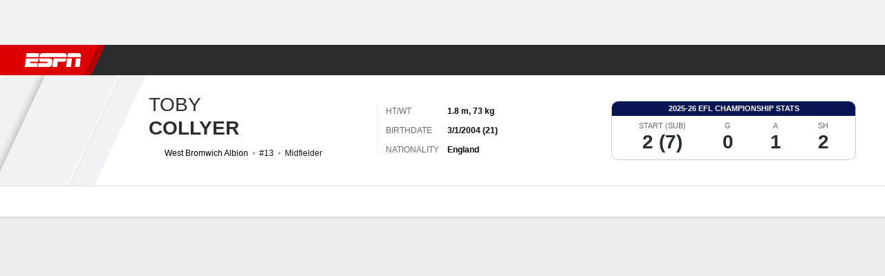

--- FILE ---
content_type: application/javascript
request_url: https://cdn1.espn.net/fitt/b19a7ac57298-release-10-28-2025.2.0.3459/client/espnfitt/3403-512291aa.js
body_size: 3008
content:
(self.webpackChunkfitt=self.webpackChunkfitt||[]).push([[3403],{616657:(e,t,r)=>{"use strict";Object.defineProperty(t,"__esModule",{value:!0}),e.exports=r(532562)},532562:(e,t,r)=>{"use strict";Object.defineProperty(t,"__esModule",{value:!0});var n=r(450239),a=n.cary,s=n.encdec,i=n.first,u=n.idxOf,l=n.trim,c=n.cstr,p=n.strlc,o=n.strReplace,g=RegExp,h={img:{end:0,type:0},script:{end:1,type:1},style:{end:1,type:2},iframe:{end:1,type:3},object:{end:1,type:4},embed:{end:1,type:5},param:{end:0,type:6},video:{end:1,type:7},audio:{end:1,type:8},track:{end:0,type:9},source:{end:0,type:10},applet:{end:1,type:11},base:{end:0,type:12},link:{end:0,type:13},meta:{end:0,type:14},title:{end:1,type:15},html:{end:1,type:16},head:{end:1,type:17},body:{end:1,type:18},frameset:{end:1,type:19},frame:{end:0,type:20},doctype:{end:0,type:21},noscript:{end:1,type:22}},d=/<[a-z][^>]*>([^<]*?)<\/[^>]*>/gi,y=/<([^>]*)/i,f="((?:\\s+[\\:\\-A-Za-z0-9_]+(?:\\s*=\\s*(?:(?:\\\"[^\\\"]*\\\")|(?:'[^']*')|[^>\\s]+))?)*)\\s*(\\/?)>",b=n.FALSE,m=n.TRUE,T="blacklist",v="whitelist",k={},S="%25",L=/%(?![0-9A-F][0-9A-F])/gi;function A(e,t){var r=e;try{r=r&&r.replace(d,(function(e){return t&&t!==e?e:s(s(o(e,L,S),{enc:b}))}))}catch(e){return!1}return r}function O(e){var t=(e||"").match(y)||[];if(t.length>=2)return t=t[1]||"",i(t.split(" "))}function w(e,t){var r=e;try{r=r&&r.replace(d,(function(e,r){return t&&t!==e?e:r}))}catch(e){return!1}return r}function E(e,t,r){var n,a,i,u,l=c(e),p=l&&l.match(d),g=t||v,h=r||k[g];do{for(n=0,u=(p=p||[]).length;n<u;n++)a=h[O(i=p[n])],l=g===v&&!a||g===T&&a?w(l,i):A(l,i);p=l&&l.match(d)}while(p);return l?(l=o(l,L,S),s(l,{enc:b})):l}k[T]={applet:m,canvas:m,link:m,object:m,script:m,style:m,svg:m},k[v]={},e.exports={findTag:function(e,t,r,n){var s,i,o=[];try{t=l(t),0==(t=p(t)).search(/([A-Za-z0-9_]+)/)&&("doctype"==(t=t.replace(/([\:\-])/g,"\\$1"))?(s="<(\\!"+t+")+"+f,i=!1):(s="<("+t+")+"+f,t in h&&(h[t].end||(i=!1)),!1!==i&&(i="<\\/("+t+")>")),o=function(e,t,r,n,s,i,l){var p,o,h,d,y,f,b,m,T,v,k,S=e,L="gim",A=u(L,"g")>-1,O=L.replace(/g/g,""),w="g"+O,E=[],j=[],x=!1;if(r||!1===r||(x=!0),!1===r&&(l=!0),t)if(t&&r&&t!=r){try{v=new g(t+"|"+r,w),k=new g(t,O)}catch(e){v=k=null}if(v&&k)do{for(o=h=0,m=T=p=null;y=v.exec(S);)if(f=y[0],b=y.index,k.test(f))h++?l||j.push(b):(m||(m=f),d=v.lastIndex);else if(h&&!--h){if(p=S.slice(d,b),T=f,m&&T&&(n||(p=c([m,p,T])),m=T=null),E.push(p),i&&i>0&&E.length===i)return E;if(!A)return E}A&&j.length&&(S=S.slice(j.shift()),o=1)}while(o||h&&(v.lastIndex=d))}else{if(1===t.length&&(t="\\"+t),x)try{v=new g("(["+t+"])(?:(?!\\1)[^\\\\]|\\\\.)*\\1",w)}catch(e){v=null}else try{v=new g(t,w)}catch(e){v=null}v&&(y=S.match(v))&&y.length&&(E=a(y,i))}return E}(e,s,i,r,0,n))}catch(e){o=[]}return o},findAttr:function(e,t){var r,n,a=new g("\\s("+t+")+(>+|\\s+|(\\={1,1}[\\\"']{0,1}([^\\\"']*)[\\\"']{0,1})+)","i"),s="";try{(r=e.match(a))&&(n=r[1]||"",s=r[4]||!!n)}catch(e){s=""}return s},sanitize:E,stripTags:function(e,t){return t?w(e):E(e)},stripAllTags:function(e,t={}){var r=c(e).replace(/\<[^>]*>/gi,"");return!1!==t.adjustWhitespace&&(r=r.replace(/\s\s+/g," ")),!1!==t.trim&&(r=l(r)),r}}},815558:(e,t,r)=>{var n=r(450239),a=r(227361),s=r(435161),i=r(82729),u=r(822154),l=r(444552),c=r(291197),p=n.passThru,o=c.parseUrl,g=l.replacePlaceholders,h=l.replaceTxtHolders,d=u.CDN_HOST+"/redesign/assets/img/logos/espnplus/ESPN+.svg",y=u.WWWESPNCOM;function f(e){return!e||!e.href||!e.title}e.exports={parseQuickLinkGroup:function(e,t,r,n,u,l){var c,p,o=this,g=e&&e.text,b=e&&e.items,m=a(e,"attributes.eplusheader"),T=a(u,"config.espnPlusEnabled"),v=u&&u.domain||y,k={abbrev:t&&t.abbreviation,id:t&&t.id,leagueAbbrev:r&&r.abbreviation,leagueName:r&&r.shortName,midsizeName:r&&r.midsizeName,name:t&&t.slug,shortName:t&&t.shortDisplayName,slug:r&&r.slug},S=s(b,(function(e){return o.parseQuickLinkItem(e,k,n,u)})),L=g;return n&&(L=o.translate(g)),L=h(k,L),m&&(p={src:d,alt:L=null,href:`https://${v}/watch/espnplus/`},T&&!l&&(c=o.parseSubscribeButton(n))),i(S,f),{button:c,links:S,title:L,titleImage:p}},parseQuickLinkItem:function(e,t,r,n){var s=e&&e.links,i=s&&s.length&&s[0],u=i&&i.href,l=i&&i.attributes,c=l&&(l.fittIcon||l.icon),h=e&&e.images,d=h&&h.length&&a(h,"0.src"),y=r?this.translate:p;return u=g(void 0,t,void 0,void 0,void 0,y(u)),r&&u&&n&&(u=o(u,n)),{extrnl:i&&i.isExternal,href:u,icon:c||!1,img:d||!1,title:i&&this.translate(i.text)}},parseQuickLinks:function(e,t,r,n,a,i){var u=this,l=[];return e&&e.length&&(l=s(e,(function(e){return u.parseQuickLinkGroup(e,t,r,n,a,i)}))),l},parseSubscribeButton:function(e){var t=this.translate||p,r="Subscribe Now",n=t("standalonePaywallLink"),a=r;return e&&(a=t(r)),{text:a,href:n,className:"Button--eplus"}}}},813133:(e,t,r)=>{var n=r(450239),a=r(823242),s=r(421800),i=n.isFunc,u=n.passThru,l=n.emptyObj,c=n.FALSE,p=n.strlc,o=n.TRUE,g=n.struc,h=r(390231),d=h.getSportLabelBySportAbbrev,y=h.LEAGUE_NAMES,f=r(957043),b=r(227361),m=r(264721),T=r(548403),v=r(598611),k="state.routing.params.league",S="state.page.content.gamepackage.league",L=[y.OLYMPICS_BASEBALL,y.CARIBBEAN_SERIES,y.WORLD_BASEBALL_CLASSIC];function A(){a.apply(this,arguments),this.alphabetizeTransKeys=c,this.trimTransKeys=o}A.prototype={getSubPageTitleDescTransObj:function(e){let t=this,r=t.getMetaTransObj(),n=b(t,"state.routing.params.rawPageType"),a=b(t,"state.routing.params.subPageType"),u=`parse${T(a)||T(n)}${T(e)}Obj`,c=i(t[u])?t[u]():l;return s(r,c)},getTitle:function(){let e=this,t=e.getMetaTranslationKey("title"),r=e.getTitleTransObj();return e.translateRecursive(s({},r,{key:t}),e.alphabetizeTransKeys,e.trimTransKeys)},getDescription:function(){let e=this,t=e.getMetaTranslationKey("description"),r=e.getDescriptionTransObj();return e.translateRecursive(s({},r,{key:t}),e.alphabetizeTransKeys,e.trimTransKeys)},getMetaTranslationKey:function(e){let t=this,r=b(t,"state.routing.params",l),n=t.parsedResponse||l,a=t.getSubPageType(n)||r.subPageType||"",s=t.getView(n)||"",i=b(n,"metadata.currents",l),u=r.pageType,c=r.sport,o=r.league,g=p(i.activeTabTitle)||n.view||"",h=["meta",e,u];return a&&h.push(a),s&&h.push(s),h=f(h,[c,o]),g&&h.push(g),v(h,".")},getMetaTransObj:function(){let e=this,t=b(e,"state.app.edition")||l,r=b(t,"config.meta")||l,n=r.titleBranding||"ESPN",a=r.seoCountryOverride,s=r.country||t.country,i=b(e,k)||b(e,S)||b(e,"state.routing.params.sport"),u=d(i),c=b(e,k)||b(e,S),p={league:u};return m(L,c)&&(p.league=e.overrideLeagueLabel(c)),p.site=a||!s?n:`${n} (${g(s)})`,p},getTitleTransObj:function(){return this.getMetaTransObj()},getDescriptionTransObj:function(){return this.getMetaTransObj()},overrideLeagueLabel:function(e){return(this.translate||u)(`meta.league.${e}`)},getSubPageType:function(e){let t=b(this,"state.routing.params.subPageType");return(e||l).sbpg||t||""},getView:function(e){return b(e,"metadata.metaView")}},a.inherits(A,a),e.exports=A}}]);